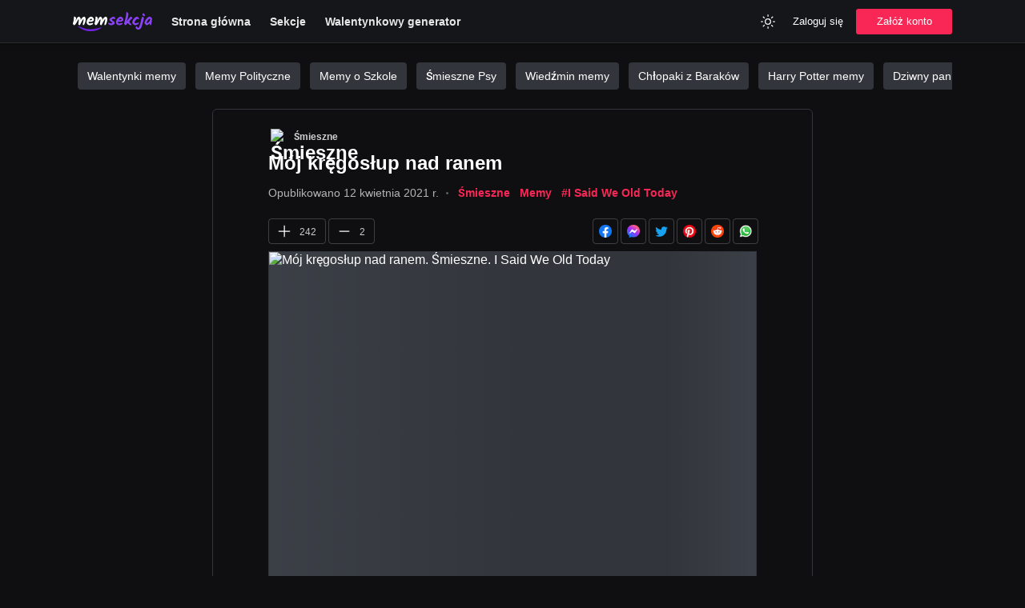

--- FILE ---
content_type: text/html; charset=utf-8
request_url: https://memsekcja.pl/mem/moj-kregoslup-nad-ranem/d2wyaWB
body_size: 5831
content:
<!DOCTYPE html>
<html lang="pl">
<head>
  <meta charset="utf-8" />
  <link rel="preconnect" href="https://fundingchoicesmessages.google.com" />
  <link rel="preconnect" href="https://memy.memsekcja.pl" />
  <link rel="dns-prefetch" href="https://pagead2.googlesyndication.com" />
  <link rel="dns-prefetch" href="https://memy.memsekcja.pl" />
  

  <meta http-equiv="Content-Security-Policy" content="frame-src * 'unsafe-inline' 'unsafe-eval'; script-src * 'unsafe-inline' 'unsafe-eval'; worker-src * 'unsafe-inline' 'unsafe-eval'" />
  <link rel="preload" href="/build/ad-placeholder-light.f28b9995.svg" as="image" />
  <link rel="preload" href="/build/roboto-latin-ext-400-normal.5dc81269.woff2" as="font" type="font/woff2" crossorigin="anonymous" />
  <link rel="preload" href="/build/roboto-latin-ext-500-normal.0b0e1ce9.woff2" as="font" type="font/woff2" crossorigin="anonymous" />
  <link rel="preload" href="/build/roboto-latin-ext-700-normal.f74422f6.woff2" as="font" type="font/woff2" crossorigin="anonymous" />
  
  <link rel="preload" href="https://memy.memsekcja.pl/images/d2wyaWB.420.mem.webp" as="image" type="image/webp" crossorigin="anonymous" />
  <link rel="preload" href="/build/main.css?v=ldYwGC79Q" as="style" crossorigin="anonymous" />
  <link rel="stylesheet" href="/build/main.css?v=ldYwGC79Q" crossorigin="anonymous" />
  <meta name="viewport" content="width=device-width, initial-scale=1, maximum-scale=5" />
  <link rel="apple-touch-icon" sizes="180x180" href="/apple-touch-icon.png?v=ldYwGC79Q" />
  <link rel="icon" type="image/png" sizes="32x32" href="/favicon-32x32.png?v=ldYwGC79Q" />
  <link rel="icon" type="image/png" sizes="16x16" href="/favicon-16x16.png?v=ldYwGC79Q" />
  <link rel="manifest" href="/site.webmanifest?v=ldYwGC79Q" />
  <link rel="mask-icon" href="/safari-pinned-tab.svg?v=ldYwGC79Q" color="#4000d4">
  <meta name="msapplication-TileColor" content="#151515" />
  <meta name="theme-color" content="#151515" />
  <title>Mój kręgosłup nad ranem | MemSekcja</title>
  <meta property="og:title" content="Mój kręgosłup nad ranem | MemSekcja" />
  <meta name="twitter:title" property="twitter:title" content="Mój kręgosłup nad ranem | MemSekcja" />
  <meta name="description" content="ZOBACZ MEM: Mój kręgosłup nad ranem. Zdecydowanie najlepszy serwis z memami w Polsce. Aktualne memy, zabawne gify i śmieszne filmiki. Sprawdź!" />
  <meta property="og:description" content="ZOBACZ MEM: Mój kręgosłup nad ranem. Zdecydowanie najlepszy serwis z memami w Polsce. Aktualne memy, zabawne gify i śmieszne filmiki. Sprawdź!" />
  <meta name="twitter:description" content="ZOBACZ MEM: Mój kręgosłup nad ranem. Zdecydowanie najlepszy serwis z memami w Polsce. Aktualne memy, zabawne gify i śmieszne filmiki. Sprawdź!" />
  <meta property="og:image" content="https://memy.memsekcja.pl/images/d2wyaWB.meta.mem.jpeg" /> 
  <meta property="og:image:url" content="https://memy.memsekcja.pl/images/d2wyaWB.meta.mem.jpeg" /> 
  <meta property="og:image:type" content="image/jpeg" /> 
  <meta property="og:image:width" content="1200" /> 
  <meta property="og:image:height" content="630" /> 
  <meta name="twitter:image" content="https://memy.memsekcja.pl/images/d2wyaWB.meta.mem.jpeg" />
  <meta property="og:site_name" content="MEMSEKCJA.pl" />
  <meta name="twitter:site" content="@memsekcja" />
  <meta name="twitter:card" content="summary_large_image" />
  <meta property="og:type" content="website" />
  <meta property="fb:app_id" content="802954483869338" />
  <meta property="og:url" content="https://memsekcja.pl/mem/moj-kregoslup-nad-ranem/d2wyaWB" />
  <link rel="canonical" href="https://memsekcja.pl/mem/moj-kregoslup-nad-ranem/d2wyaWB" />
  
  <script type="application/ld+json">{ "@context": "https://schema.org", "@type": "Organization", "name": "MemSekcja.pl", "url": "https://memsekcja.pl", "logo": "https://memsekcja.pl/android-chrome-512x512.png?v=ldYwGC79Q", "sameAs": ["https://www.facebook.com/memsekcja", "https://twitter.com/memsekcja", "https://www.instagram.com/memsekcja", "https://www.youtube.com/memsekcja", "https://pinterest.com/memsekcja", "https://www.tiktok.com/@memsekcja"] }</script>
  <script type="application/ld+json">{"@context":"http://schema.org","@type":"Article","mainEntityOfPage":"https://memsekcja.pl/mem/moj-kregoslup-nad-ranem/d2wyaWB","headline":"Mój kręgosłup nad ranem","datePublished":"2021-04-12T08:03:49.435Z","dateModified":"2021-04-13T07:26:24.346Z","image":"https://memy.memsekcja.pl/images/d2wyaWB.888.mem.jpeg","articleSection":"Śmieszne, Memy","keywords":"Śmieszne, Memy, I  Said  We  Old  Today","interactionStatistic":{"@type":"InteractionCounter","interactionType":{"@type":"http://schema.org/LikeAction"},"userInteractionCount":242}}</script>

</head>
<body class="dark">
  <header class="header">
    <div class="header-content">
      <a class="_logo" href="/" title="Śmieszne Memy">
        <img class="logo" src="/logo_memsekcja_white.svg" alt="Śmieszne Memy" width="99" height="24" />
      </a>
      <nav class="nav nav-desktop">
        <ul class="nav-list">
          <li>
            <a href="/">
              Strona główna
            </a>
          </li>
          <li>
            <a href="/sekcje">
               Sekcje
            </a>
          </li>
          <li>
            <a href="/kartki-walentynkowe">
               Walentynkowy generator
            </a>
          </li>
        </ul>
      </nav>
      <div class="nav-right">
        <div class="usability">
          <button class="btn btn-header btn-square theme-toggle" aria-label="Zmień kolor">
            <svg width="20" height="20" viewBox="0 0 24 24" fill="none" xmlns="http://www.w3.org/2000/svg"><path d="M17.5 17.5L19 19M20 12H22M6.5 6.5L5 5M17.5 6.5L19 5M6.5 17.5L5 19M2 12H4M12 2V4M12 20V22M16 12C16 14.2091 14.2091 16 12 16C9.79086 16 8 14.2091 8 12C8 9.79086 9.79086 8 12 8C14.2091 8 16 9.79086 16 12Z" stroke="currentColor" stroke-width="1.5" stroke-linecap="round" stroke-linejoin="round"></path></svg>
          </button>
        </div>
        <div class="nav-login nav-desktop">
          <button class="btn btn-header login-toggle">Zaloguj się</button>
          <button class="btn btn-primary btn-md register-toggle">Załóż konto</button>
        </div>
        <div class="nav-mobile">
          <div class="dropdown">
            <button class="dropdown-toggle btn-menu" aria-label="Menu">
              <svg width="30" height="30" viewBox="0 0 24 24" fill="none" xmlns="http://www.w3.org/2000/svg">
                <line x1="5" y1="7" x2="19" y2="7" stroke="currentColor" stroke-width="1.5" stroke-linecap="round" stroke-linejoin="round"></line>
                <line x1="5" y1="12" x2="19" y2="12" stroke="currentColor" stroke-width="1.5" stroke-linecap="round" stroke-linejoin="round"></line>
                <line x1="5" y1="17" x2="19" y2="17" stroke="currentColor" stroke-width="1.5" stroke-linecap="round" stroke-linejoin="round"></line>
              </svg>
            </button>
            <div class="dropdown-menu hidden">
              <ul class="dropdown-list">
                <li class="dropdown-item">
                  <a href="/">
                    <svg width="24" height="24" viewBox="0 0 24 24" fill="none" xmlns="http://www.w3.org/2000/svg"><path d="M3 10.25V20C3 20.5523 3.44771 21 4 21H8.42857C8.98086 21 9.42857 20.5523 9.42857 20V13.2857H14.5714V20C14.5714 20.5523 15.0191 21 15.5714 21H20C20.5523 21 21 20.5523 21 20V10.25C21 9.93524 20.8518 9.63885 20.6 9.45L12 3L3.4 9.45C3.14819 9.63885 3 9.93524 3 10.25Z" stroke="currentColor" stroke-width="1.5" stroke-linecap="round" stroke-linejoin="round"></path></svg>
                    Strona główna
                  </a>
                </li>
                <li class="dropdown-item">
                  <a href="/nowe">
                    <svg width="24" height="24" viewBox="0 0 24 24" fill="none" xmlns="http://www.w3.org/2000/svg"><circle cx="12" cy="12" r="10" stroke="currentColor" stroke-width="1.5" stroke-linecap="round" stroke-linejoin="round"></circle><path d="M12 6V12L16 16" stroke="currentColor" stroke-width="1.5" stroke-linecap="round" stroke-linejoin="round"></path></svg>
                    Poczekalnia
                  </a>
                </li>
                  <li class="dropdown-item">
                  <button class="login-toggle">
                    <svg width="24" height="24" viewBox="0 0 24 24" fill="none" xmlns="http://www.w3.org/2000/svg"><path d="M20 12H9" stroke="currentColor" stroke-width="1.5" stroke-linecap="round" stroke-linejoin="round"></path><path d="M16 7L21 12L16 17" stroke="currentColor" stroke-width="1.5" stroke-linecap="round" stroke-linejoin="round"></path><path d="M3 3L3 21" stroke="currentColor" stroke-width="1.5" stroke-linecap="round" stroke-linejoin="round"></path></svg>
                   Dodaj mem
                  </button>
                </li>
                <li class="dropdown-item">
                  <a href="/sekcje">
                    <svg width="24" height="24" viewBox="0 0 24 24" fill="none" xmlns="http://www.w3.org/2000/svg"><rect x="3" y="3" width="9" height="9" rx="1" stroke="currentColor" stroke-width="1.5" stroke-linecap="round" stroke-linejoin="round"></rect><rect x="16" y="16" width="5" height="5" rx="0.5" stroke="currentColor" stroke-width="1.5" stroke-linecap="round" stroke-linejoin="round"></rect><rect x="16" y="7" width="5" height="5" rx="0.5" stroke="currentColor" stroke-width="1.5" stroke-linecap="round" stroke-linejoin="round"></rect><rect x="7" y="16" width="5" height="5" rx="0.5" stroke="currentColor" stroke-width="1.5" stroke-linecap="round" stroke-linejoin="round"></rect></svg>
                    Sekcje
                  </a>
                </li>
                
                <li class="dropdown-item">
                  <button class="login-toggle">
                    <svg width="24" height="24" viewBox="0 0 24 24" fill="none" xmlns="http://www.w3.org/2000/svg"><path d="M20 12H9" stroke="currentColor" stroke-width="1.5" stroke-linecap="round" stroke-linejoin="round"></path><path d="M16 7L21 12L16 17" stroke="currentColor" stroke-width="1.5" stroke-linecap="round" stroke-linejoin="round"></path><path d="M3 3L3 21" stroke="currentColor" stroke-width="1.5" stroke-linecap="round" stroke-linejoin="round"></path></svg>
                    Zaloguj się
                  </button>
                </li>
                <li class="dropdown-item">
                  <button class="register-toggle">
                    <svg width="24" height="24" viewBox="0 0 24 24" fill="none" xmlns="http://www.w3.org/2000/svg"><circle cx="9" cy="7" r="4" stroke="currentColor" stroke-width="1.5" stroke-linecap="round" stroke-linejoin="round"></circle><path d="M2 21V17C2 15.8954 2.89543 15 4 15H14C15.1046 15 16 15.8954 16 17V21" stroke="currentColor" stroke-width="1.5" stroke-linecap="round" stroke-linejoin="round"></path><path d="M19 8V14M16 11H22" stroke="currentColor" stroke-width="1.5" stroke-linecap="round" stroke-linejoin="round"></path></svg>
                    Załóż konto
                  </button>
                </li>
              </ul>
            </div>
          </div>
        </div>
    </div>
  </header>  <main class="container">
    <div class="promoted-tags">
      <a href="/sekcja/walentynki-memy">Walentynki memy</a>
      <a href="/sekcja/polityka">Memy Polityczne</a>
      <a href="/sekcja/memy-o-szkole">Memy o Szkole</a>
      <a href="/sekcja/psy">Śmieszne Psy</a>
      <a href="/sekcja/wiedzmin">Wiedźmin memy</a>
      <a href="/sekcja/chlopaki-z-barakow">Chłopaki z Baraków</a>
      <a href="/sekcja/harry-potter">Harry Potter memy</a>
      <a href="/sekcja/pan-ze-stocka">Dziwny pan ze stocku</a>
      <a href="/sekcja/robert-maklowicz">Robert Makłowicz memy</a>
      <a href="/tag/praca">Praca</a>
      <a href="/tag/grzegorz-floryda">Grzegorz Floryda memy</a>
      <a href="/tag/podlasie-memy">Podlasie Memy</a>
      <a href="/tag/święty-mikołaj">Święty Mikołaj</a>
      <a href="/tag/bmw">BMW memy</a>
      <a href="/tag/miłego-wtorku">Miłego wtorku</a>
      <a href="/tag/łukasz-mejza">Łukasz Mejza memy</a>
      <a href="/tag/inflacja">Inflacja memy</a>
      <a href="/tag/pis">PiS memy</a>
      <a href="https://krzyzowkaa.pl/">Hasła i definicje do krzyżówek</a>
      <a href="https://ireceivesms.com/">Receive SMS online</a>
    </div>
    

    <div class="memes">
  <div class="content">
  <article class="meme card" id="meme">
    <div class="meme-head">
       <h1 class="meme-title">
        <div class="meme-category">
          <a href="/sekcja/smieszne" class="category">
            <img
              loading="lazy"
              width="20"
              height="20"
              src="https://memy.memsekcja.pl/categories/1zA40gJwg.jpg"
              alt="Śmieszne"
              loading="lazy"
            />
            <span>
              Śmieszne
            </span>
          </a>
          <script type="application/ld+json">{ "@context": "https://schema.org", "@type": "BreadcrumbList", "itemListElement": [ { "@type": "ListItem", "position": 1, "name": "Śmieszne", "item": "https://memsekcja.pl/sekcja/smieszne" }, { "@type": "ListItem", "position": 2, "name": "Mój kręgosłup nad ranem", "item": "https://memsekcja.pl/mem/moj-kregoslup-nad-ranem/d2wyaWB" } ] }</script>
        </div>
     Mój kręgosłup nad ranem</h1>
    </div>

    <div class="meme-meta meta-bottom" id="_comments">
        <span class="meme-date">Opublikowano<time dateTime=2021-04-12T08:03:49.435Z> 12 kwietnia 2021 r.</time></span>
        <svg class="date-separator" xmlns="http://www.w3.org/2000/svg" width="3" height="3" viewBox="0 0 24 24" fill="currentColor" stroke="currentColor" stroke-width="2" stroke-linecap="round" stroke-linejoin="round" class="feather feather-circle"><circle cx="12" cy="12" r="10"></circle></svg>
          <a class="meme-tag" href="/sekcja/smieszne">Śmieszne</a>
          <a class="meme-tag" href="/sekcja/memy">Memy</a>
          <a class="meme-tag" href="/tag/i-said-we-old-today">#I  Said  We  Old  Today</a>
    </div>
    <div class="actions-wrapper">
      <div class="meme-actions" id="meme-actions">
        <div class="foot-inner">
          <div class="foot-left">
            <button data-id="d2wyaWB" data-likes="242" data-type="up" class="btn-meme btn-like" aria-label="Polub Mem">
              <svg width="20" height="20" viewBox="0 0 24 24" fill="none" xmlns="http://www.w3.org/2000/svg"><path d="M12 4V20M4 12H20" stroke="currentColor" stroke-width="1.5" stroke-linecap="round" stroke-linejoin="round"></path></svg>
              <span class="likes">
                242
              </span>
            </button>
            <button data-id="d2wyaWB" data-likes="2" data-type="down" class="btn-meme btn-like" aria-label="Polub Mem">
              <svg width="20" height="20" viewBox="0 0 24 24" fill="none" xmlns="http://www.w3.org/2000/svg"><line x1="5" y1="12" x2="19" y2="12" stroke="currentColor" stroke-width="1.5" stroke-linecap="round" stroke-linejoin="round"></line></svg>
              <span class="likes">
                2
              </span> 
            </button>
          </div>
          <div class="foot-right">
          
            <a class="btn-action-share btn-facebook btn-sharing-event" data-type="Facebook" href="https://www.facebook.com/sharer/sharer.php?u=https://memsekcja.pl/mem/moj-kregoslup-nad-ranem/d2wyaWB?ref=fb-share" target="_blank" rel="nofollow">
              <img src="/images/f_logo_blue.png" loading="lazy" alt="" />
            </a>
            <a class="btn-action-share btn-messenger btn-sharing-event" data-type="Messenger" href="fb-messenger://share/?link=https://memsekcja.pl/mem/moj-kregoslup-nad-ranem/d2wyaWB?ref=fb-messenger" rel="nofollow">
              <img src="/images/messenger.png" loading="lazy" alt="" />
            </a>
            <a class="btn-action-share btn-whatsapp btn-sharing-event" data-type="Twitter" href="https://twitter.com/intent/tweet?text=Zobacz%20https://memsekcja.pl/mem/moj-kregoslup-nad-ranem/d2wyaWB?ref=twitter&via=memsekcja" target="_blank" rel="nofollow">
              <img src="/images/twitter.png" loading="lazy" alt="" />
            </a>
            <a class="btn-action-share btn-whatsapp btn-sharing-event" data-type="Pinterest" href="http://pinterest.com/pin/create/button/?url=https://memsekcja.pl/mem/moj-kregoslup-nad-ranem/d2wyaWB&media=https://memy.memsekcja.pl/images/d2wyaWB.420.mem.jpeg" target="_blank" rel="nofollow">
              <img src="/images/pinterest.png" loading="lazy" alt="" />
            </a>
            <a class="btn-action-share btn-whatsapp btn-sharing-event" data-type="Reddit" href="http://www.reddit.com/submit?title=Mój kręgosłup nad ranem&url=https://memsekcja.pl/mem/moj-kregoslup-nad-ranem/d2wyaWB?ref=reddit" target="_blank" rel="nofollow">
              <img src="/images/reddit.png" loading="lazy" alt="" />
            </a>
            <a class="btn-action-share btn-whatsapp btn-sharing-event" data-type="Whatsapp" href="https://api.whatsapp.com/send?text=https://memsekcja.pl/mem/moj-kregoslup-nad-ranem/d2wyaWB?ref=whatsapp" target="_blank" rel="nofollow">
              <img src="/images/whatsapp.png" loading="lazy" alt="" />
            </a>

          </div>
          <script type="application/ld+json">
              {
                "@context": "https://schema.org/",
                "@type": "AggregateRating",
                "itemReviewed": {
                  "@type": "MediaObject",
                  "name": "Mój kręgosłup nad ranem"
                },
                "ratingValue": "99",
                "bestRating": "100",
                "worstRating": "1",
                "ratingCount": "20"
              }
          </script>
        </div>
      </div>
    </div>
    <div class="meme-media">
        <picture>
          <source
            type="image/webp"
            srcset="https://memy.memsekcja.pl/images/d2wyaWB.420.mem.webp"
          />
          <img
            src="https://memy.memsekcja.pl/images/d2wyaWB.420.mem.jpeg"
            alt="Mój kręgosłup nad ranem. Śmieszne. I  Said  We  Old  Today"
            class="meme-image image-loading"
            width="610"
            style="min-height:250px;"
            data-aspect="1.2"
            data-bottom=""
          />
        </picture>

    </div>
    
    
    <div data-id="d2wyaWB" id="__comments"></div>
  </article>


      <div class="similar-memes">Podobne memy:</div>
      <div class="card _similar">
            <a class="promoted" href="/mem/i-said-we-sad-today/M9FbwWu" title="I said we sad today">
                <div class="promoted-image">
                    <picture>
                        <source type="image/webp" srcset="https://memy.memsekcja.pl/images/M9FbwWu.420.mem.webp" />
                        <img height="130" class="lazy" src="https://memy.memsekcja.pl/images/M9FbwWu.420.mem.jpeg" alt="I said we sad today" loading="lazy" />
                    </picture>
                </div>
                <h3 class="promoted-title">
                  I said we sad today
                </h3>
            </a>
            <a class="promoted" href="/mem/i-said-we-walk-today/BJYNBvh" title="I said we walk today">
                <div class="promoted-image">
                    <picture>
                        <source type="image/webp" srcset="https://memy.memsekcja.pl/images/BJYNBvh.888.mem.webp" />
                        <img height="130" class="lazy" src="https://memy.memsekcja.pl/images/BJYNBvh.888.mem.jpeg" alt="I said we walk today" loading="lazy" />
                    </picture>
                </div>
                <h3 class="promoted-title">
                  I said we walk today
                </h3>
            </a>
            <a class="promoted" href="/mem/ja-i-moje-poszerzanie-horyzontow-o-4-nad-ranem/CQyZCcp" title="Ja i moje poszerzanie horyzontów o 4 nad ranem">
                <div class="promoted-image">
                    <picture>
                        <source type="image/webp" srcset="https://memy.memsekcja.pl/images/CQyZCcp.420.mem.webp" />
                        <img height="130" class="lazy" src="https://memy.memsekcja.pl/images/CQyZCcp.420.mem.jpeg" alt="Ja i moje poszerzanie horyzontów o 4 nad ranem. Geralt  Z  Rivii" loading="lazy" />
                    </picture>
                </div>
                <h3 class="promoted-title">
                  Ja i moje poszerzanie horyzontów o 4 nad ranem
                </h3>
            </a>
            <a class="promoted" href="/mem/ja-vs-moj-tata-i-moj-dziadek/Ko8TWWm" title="Ja vs mój tata i mój dziadek">
                <div class="promoted-image">
                    <picture>
                        <source type="image/webp" srcset="https://memy.memsekcja.pl/images/Ko8TWWm.888.mem.webp" />
                        <img height="130" class="lazy" src="https://memy.memsekcja.pl/images/Ko8TWWm.888.mem.jpeg" alt="Ja vs mój tata i mój dziadek. Tata. Dziadek. Silny  Pieseł. Słaby  Pieseł" loading="lazy" />
                    </picture>
                </div>
                <h3 class="promoted-title">
                  Ja vs mój tata i mój dziadek
                </h3>
            </a>
            <a class="promoted" href="/mem/inflacja-i-stopy-procentowe-vs-ja-i-moj-kredyt/ALBYZiC" title="Inflacja i stopy procentowe vs ja i mój kredyt">
                <div class="promoted-image">
                    <picture>
                        <source type="image/webp" srcset="https://memy.memsekcja.pl/images/ALBYZiC.500.mem.webp" />
                        <img height="130" class="lazy" src="https://memy.memsekcja.pl/images/ALBYZiC.500.mem.jpeg" alt="Inflacja i stopy procentowe vs ja i mój kredyt. Kredyt. Conor  Mcgregor" loading="lazy" />
                    </picture>
                </div>
                <h3 class="promoted-title">
                  Inflacja i stopy procentowe vs ja i mój kredyt
                </h3>
            </a>
            <a class="promoted" href="/mem/inflacja-i-sleep/CkvmgLQ" title="Inflacja. I sleep">
                <div class="promoted-image">
                    <picture>
                        <source type="image/webp" srcset="https://memy.memsekcja.pl/images/CkvmgLQ.500.mem.webp" />
                        <img height="130" class="lazy" src="https://memy.memsekcja.pl/images/CkvmgLQ.500.mem.jpeg" alt="Inflacja. I sleep. Real  Shit. I  Sleep" loading="lazy" />
                    </picture>
                </div>
                <h3 class="promoted-title">
                  Inflacja. I sleep
                </h3>
            </a>
      </div>
<a class="btn btn-primary btn-hg btn-full-width" href="/">
  <svg width="20" height="20" viewBox="0 0 24 24" fill="none" xmlns="http://www.w3.org/2000/svg"><path d="M16 4L8 12L16 20" stroke="#fff" stroke-width="1.5" stroke-linecap="round" stroke-linejoin="round"></path></svg>
  Przjedź na stronę główną
</a> 




</div>
  </main>
  <footer class="footer" id="footer">
    <div class="footer-container">
      <div class="footer-content">
        <ul class="footer-col">
          <li class="footer-logo">
            <a style="display:block;height:24px;width:99px"  href="/" title="MemSekcja.pl">
                <img class="logo" src="/logo_memsekcja_white.svg" alt="Śmieszne Memy" width="99" height="24" />
            </a>
          </li>
        </ul>
        <ul class="footer-col">
          <li class="footer-item">
            <b>Media społecznościowe</b>
          </li>
          <li class="footer-item">
            <a target="_blank" href="https://instagram.com/memsekcja" rel="noreferrer noopener">
              Instagram
            </a>
          </li>
          <li class="footer-item">
            <a target="_blank" href="https://facebook.com/memsekcja" rel="noreferrer noopener">
              Facebook
            </a>
          </li>
          <li class="footer-item">
            <a target="_blank" href="https://www.youtube.com/memsekcja" rel="noreferrer noopener">
              YouTube
            </a>
          </li>
          <li class="footer-item">
            <a target="_blank" href="https://www.tiktok.com/@memsekcja?lang=pl" rel="noreferrer noopener">
              TikTok
            </a>
          </li>
          <li class="footer-item">
            <a target="_blank" href="https://twitter.com/memsekcja" rel="noreferrer noopener">
              Twitter
            </a>
          </li>
          <li class="footer-item">
            <a target="_blank" href="https://www.twitch.tv/memsekcja_videos/about" rel="noreferrer noopener">
              Twitch
            </a>
          </li>
          <li class="footer-item">
            <a target="_blank" href="https://t.me/s/memsekcja" rel="noreferrer noopener">
              Telegram
            </a>
          </li>
        </ul>
        <ul class="footer-col">
          <li class="footer-item">
            <b>Informacje</b>
          </li>
          <li class="footer-item">
            <a href="https://facebook.com/memsekcja">
              Kontakt
            </a>
          </li>
          <li class="footer-item">
            <a href="/prawo/polityka-prywatnosci">
              Polityka Prywatności
            </a>
          </li>
          <li class="footer-item">
            <a href="/prawo/regulamin">
              Regulamin
            </a>
          </li>
        </ul>
        <ul class="footer-col">
          <li class="footer-item">
            <b>Strony</b>
          </li>
          <li class="footer-item">
            <a href="/sekcje">
              Sekcje
            </a>
          </li>
          <li class="footer-item">
            <a href="/tagi">
              Tagi
            </a>
          </li>
          <li class="footer-item">
            <a href="/nowe">
              Nowe memy
            </a>
          </li>
        </ul>
      </div>
      <div class="footer-brand">
        <span>© 2022 MemSekcja.pl </span>
      </div>
    </div>
    <a href="https://webrockets.co" title="Webrockets - Software House and Marketing Agency" target="_blank" rel="noopener noreferrer" style="background: #000; width: 100%; height: 36px; display: flex; align-items: center; justify-content: center;">
      <img src="https://webrockets.co/webrockets-light.svg" alt="Webrockets - Software House and Marketing Agency" height="12" loading="lazy" />
    </a>
  </footer>  <div class="overlay hidden" id="login-modal">
      <div class="modal">
          <h2 class="modal-title">Zaloguj się</h2>
          <p class="modal-text">Witamy ponownie.</p>
          <div class="modal-body">
            <form id="login-form" class="form">
                <div class="input-wrap">
                  <input class="input" name="username" placeholder="Twoja nazwa użytkownika" />
                  <label class="label">Email lub nazwa użytkownika</label>
                </div>
                <div class="input-wrap">
                  <input class="input" name="password" type="password" placeholder="········" />
                  <label class="label">Hasło</label>
                </div>
                <div class="error hidden"></div>
                <button class="btn btn-primary btn-lg btn-full-width">Zaloguj się</button>
            </form>
          </div>
      </div>
  </div>  <div class="overlay hidden" id="register-modal">
      <div class="modal">
          <h2 class="modal-title">Załóż konto</h2>
          <p class="modal-text">Dołącz do społeczności, aby dodawać nowe śmieszne treści.</p>
          <div class="modal-body">
            <form id="register-form" class="form">
                <div class="input-wrap">
                  <input class="input" name="username" placeholder="Twoja nazwa użytkownika" />
                  <label class="label">Nazwa użytkownika</label>
                </div>
                <div class="input-wrap">
                  <input class="input" name="email" placeholder="Twój adres email" />
                  <label class="label">Email</label>
                </div>
                <div class="input-wrap">
                  <input class="input" name="password" type="password" placeholder="········" />
                  <label class="label">Hasło</label>
                </div>
                <small class="modal-small">
                    Zakładając konto akceptujesz nasz <a href="/prawo/regulamin" target="_blank">regulamin</a> i <a href="/prawo/polityka-prywatnosci" target="_blank">politykę prywatności</a>
                </small>
                <div class="error hidden"></div>
                <button class="btn btn-primary btn-lg btn-full-width">Załóż konto</button>
            </form>
          </div>
      </div>
  </div>  
  <svg version="1.1" xmlns="http://www.w3.org/2000/svg" style="position: absolute;left:-10000000;bottom:-1000000">
    <defs>
      <linearGradient id="LikeGradient-down" y2="1">
        <stop stop-color="#A445B2" />
        <stop offset=".52"  stop-color="#D41872" />
        <stop offset="1"  stop-color="#FF0066" />
      </linearGradient>
    </defs>
    <defs>
      <linearGradient id="LikeGradient-up" y2="1">
        <stop offset=".52"  stop-color="#43e97b" />
        <stop offset="1"  stop-color="#38f9d7" />
      </linearGradient>
    </defs>
  </svg>
  <script async src="/build/meme.js?v=ldYwGC79Q"></script>

  

</body>
</html>